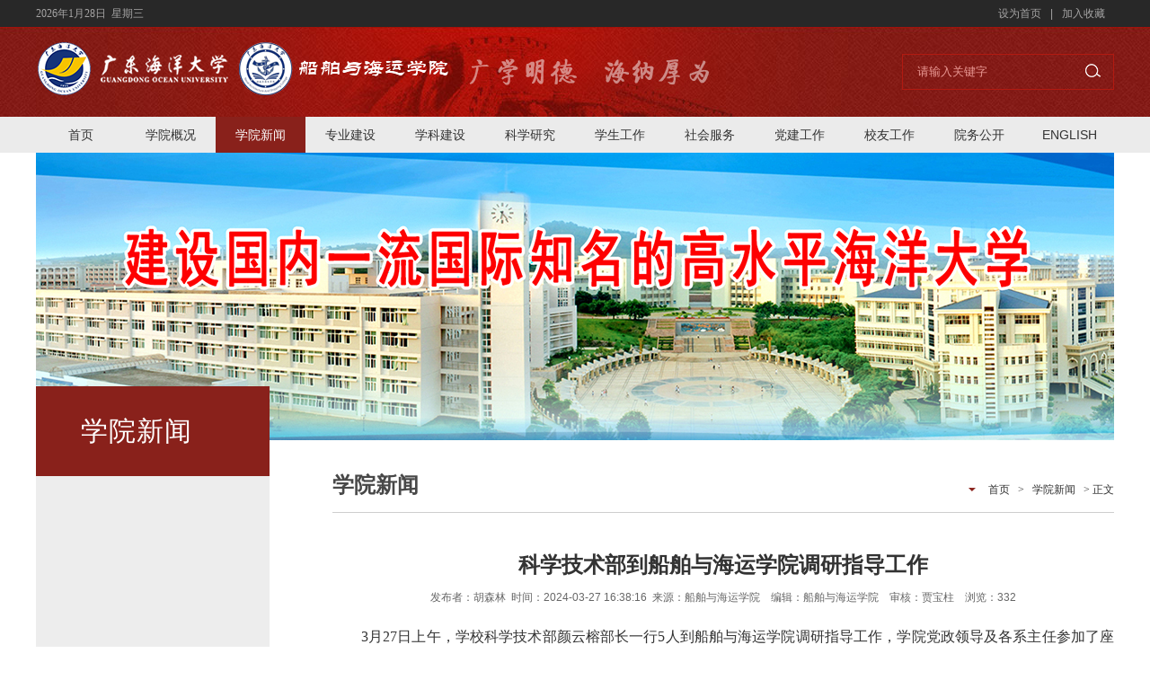

--- FILE ---
content_type: text/html
request_url: https://hyxy.gdou.edu.cn/info/1012/5262.htm
body_size: 6301
content:
<!DOCTYPE html>
<html lang="zh-CN">
<head>

<!--防止IE进入怪异模式-->
<meta http-equiv="X-UA-Compatible" content="IE=edge,chrome=1">
<meta charset="utf-8">
<meta name="viewport" content="width=device-width, initial-scale=1">
<meta name="renderer" content="webkit">  <!--让部分国产浏览器默认采用高速模式渲染页面-->

<title>科学技术部到船舶与海运学院调研指导工作-广东海洋大学船舶与海运学院</title><META Name="keywords" Content="广东海洋大学船舶与海运学院,校园新闻,科学技术部,科学技术,科学,技术部,技术,船舶,海运,学院,调研,指导工作,指导,工作" />
<META Name="description" Content="3月27日上午，学校科学技术部颜云榕部长一行5人到船舶与海运学院调研指导工作，学院党政领导及各系主任参加了座谈会，会议由学院院长贾宝柱主持。会上，贾宝柱介绍了学院的基本概况，重点分析了学院在学科建设、平台建设以及重大项目等方面优势和存在短板。袁剑平副院长重点汇报了学院在开展“四重”进展方面情况。颜云榕部长对学院近年科研和学科建设工作进行了肯定，并通报了学院近三年各项科研数据。希望学院抓住机遇，突出..." />

<!-- HTML5 shim and Respond.js for IE8 support of HTML5 elements and media queries -->
<!-- WARNING: Respond.js doesn't work if you view the page via file:// -->
<!--[if lt IE 9]>
<script src="https://cdn.bootcss.com/html5shiv/3.7.3/html5shiv.min.js"></script>
<script src="https://cdn.bootcss.com/respond.js/1.4.2/respond.min.js"></script>
<![endif]-->

<link rel="stylesheet" type="text/css" href="../../css/layout.css" />
<script src="../../js/jquery.min.js"></script>
<script type="text/javascript" src="../../js/respond.min.js"></script>
<script type="text/javascript" src="../../js/base.js"></script>
<script type="text/javascript" src="../../js/jquery.SuperSlide.js"></script>

<!--Announced by Visual SiteBuilder 9-->
<link rel="stylesheet" type="text/css" href="../../_sitegray/_sitegray_d.css" />
<script language="javascript" src="../../_sitegray/_sitegray.js"></script>
<!-- CustomerNO:7765626265723230766b47545350564303090002 -->
<link rel="stylesheet" type="text/css" href="../../content.vsb.css" />
<script type="text/javascript" src="/system/resource/js/counter.js"></script>
<script type="text/javascript">_jsq_(1012,'/content.jsp',5262,1625358050)</script>
</head>
<body>
<div class="top">
    <div class="w1200">
        <span class="fl">
            <script language="javascript" src="/system/resource/js/calendar/simple.js"></script>               
<script language="JavaScript">
//阳历
var c_Calendar203193EnDateString;

var c_Calendar203193WeekDayString;

//阴历
var c_Calendar203193CnDateString;
//节气
var c_Calendar203193JQString;
//年
var c_Calendar203193YearString;
//月
var c_Calendar203193MonthString;
//日
var c_Calendar203193DayString;
//周
var c_Calendar203193WeekString;
//显示
var c_Calendar203193ShowString;
function RunGLNL203193()
{          
    var  sc =new Simple_Calendar ();
    sc.init();
    c_Calendar203193CnDateString=sc.getCnDateString();
    c_Calendar203193WeekDayString=sc.getCalendarWeekString();
    c_Calendar203193JQString=sc.getJQString();
    c_Calendar203193EnDateString=sc.getEnDateString();
    c_Calendar203193YearString=sc.getYearString();
    c_Calendar203193MonthString=sc.getMonthString();
    c_Calendar203193DayString=sc.getDayString();
    c_Calendar203193WeekString=sc.getWeekString();
    c_Calendar203193ShowString= "";
}
RunGLNL203193();
      
c_Calendar203193ShowString+=c_Calendar203193EnDateString; 
c_Calendar203193ShowString+="&nbsp;&nbsp;"+c_Calendar203193WeekDayString; 



</script>
<div id="c_lunar203193" class="fontstyle203193"></div>
<script>
	document.getElementById("c_lunar203193").innerHTML = c_Calendar203193ShowString;
</script>

        </span>
        
<script language="javascript">
function dosuba203194a()
{
    try{
        var ua = navigator.userAgent.toLowerCase();
        if(ua.indexOf("msie 8")>-1)
        {
            window.external.AddToFavoritesBar(document.location.href,document.title,"");//IE8
        }else if(ua.toLowerCase().indexOf("rv:")>-1)
        {
            window.external.AddToFavoritesBar(document.location.href,document.title,"");//IE11+
        }else{
            if (document.all) 
            {
                window.external.addFavorite(document.location.href, document.title);
            }else if(window.sidebar)
            {
                window.sidebar.addPanel( document.title, document.location.href, "");//firefox
            }
            else
            {
                alert(hotKeysa203194a());
            }
        }

    }
    catch (e){alert("无法自动添加到收藏夹，请使用 Ctrl + d 手动添加");}
}
function hotKeysa203194a() 
{
    var ua = navigator.userAgent.toLowerCase(); 
    var str = "";    
    var isWebkit = (ua.indexOf('webkit') != - 1); 
    var isMac = (ua.indexOf('mac') != - 1);     
    if (ua.indexOf('konqueror') != - 1) 
    {  
        str = 'CTRL + B'; // Konqueror   
    } 
    else if (window.home || isWebkit || isMac) 
    {        
        str = (isMac ? 'Command/Cmd' : 'CTRL') + ' + D'; // Netscape, Safari, iCab, IE5/Mac   
    }
    return ((str) ? '无法自动添加到收藏夹，请使用' + str + '手动添加' : str);
}
function setHomepagea203194a()
{
    var url = document.location.href;
    if (document.all)
    {
        document.body.style.behavior='url(#default#homepage)';
        document.body.setHomePage(url);
    }
    else if (window.sidebar)
    {
        if(window.netscape)
        {
             try{
                  netscape.security.PrivilegeManager.enablePrivilege("UniversalXPConnect");
             }catch (e){
                   alert("该操作被浏览器拒绝，如果想启用该功能，请在地址栏内输入 about:config,然后将项 signed.applets.codebase_principal_support 值该为true");
             }
        }
    var prefs = Components.classes['@mozilla.org/preferences-service;1'].getService(Components. interfaces.nsIPrefBranch);
    prefs.setCharPref('browser.startup.homepage',url);
    }
    else
    {
        alert("浏览器不支持自动设为首页，请手动设置");
    }
}
</script>

<span class="fr">
            <a href="javascript:setHomepagea203194a()">设为首页</a>|<a href="javascript:dosuba203194a();">加入收藏</a>
        </span>


    </div>
</div>
<div class="head">
    <div class="w1200">
        <h1 class="fl">
<!-- 网站logo图片地址请在本组件"内容配置-网站logo"处填写 -->
<a href="../../index.htm" title="船舶与海运学院"><img src="../../images/hyxylogo.png"></a></h1>
            <script language="javascript" src="/system/resource/js/dynclicks.js"></script>

<div class="fr">
		</div>

        
        <div class="search fr"><script type="text/javascript">
    function _nl_ys_check(){
        
        var keyword = document.getElementById('showkeycode262911').value;
        if(keyword==null||keyword==""){
            alert("请输入你要检索的内容！");
            return false;
        }
        if(window.toFF==1)
        {
            document.getElementById("lucenenewssearchkey262911").value = Simplized(keyword );
        }else
        {
            document.getElementById("lucenenewssearchkey262911").value = keyword;            
        }
        var  base64 = new Base64();
        document.getElementById("lucenenewssearchkey262911").value = base64.encode(document.getElementById("lucenenewssearchkey262911").value);
        new VsbFormFunc().disableAutoEnable(document.getElementById("showkeycode262911"));
        return true;
    } 
</script>
<form action="../../search.jsp?wbtreeid=1012" method="post" id="au4a" name="au4a" onsubmit="return _nl_ys_check()" style="display: inline">
 <input type="hidden" id="lucenenewssearchkey262911" name="lucenenewssearchkey" value=""><input type="hidden" id="_lucenesearchtype262911" name="_lucenesearchtype" value="1"><input type="hidden" id="searchScope262911" name="searchScope" value="0">

 
 <input type="text" name="showkeycode" id="showkeycode262911" value="请输入关键字" onfocus="if(this.value=='请输入关键字'){this.value='';}" onblur="if(this.value==''){this.value='请输入关键字'}" class="seartex fl">
                    <input type="image" src="../../images/icon_search.png" class="butt fr">
 
</form><script language="javascript" src="/system/resource/js/base64.js"></script><script language="javascript" src="/system/resource/js/formfunc.js"></script>
</div>
        
        <div class="clear"></div>
        
    </div>
</div>
<div class="navbar">
    <!-- 导航 S -->
            <ul class="nav w1200">
    <li id="m1" class="m">
        <h3><a href="../../index.htm">首页</a></h3>
    </li>
    <li id="m2" class="m">
        <h3><a href="../../xygk.htm">学院概况</a></h3>
        <ul class="sub">

            <li><a href="../../xygk/xyjj.htm">学院简介</a></li>


            <li><a href="../../xygk/yhsy.htm">院徽释义</a></li>


            <li><a href="../../xygk/xyld.htm">学院领导</a></li>


            <li><a href="../../xygk/zzjg.htm">组织架构</a></li>


            <li><a href="../../xygk/xswyh.htm">学术委员会</a></li>


            <li><a href="../../xygk/zyjswyh.htm">专业建设委员会</a></li>


            <li><a href="../../xygk/bszn.htm">办事指南</a></li>

        </ul>
    </li>
    <li id="m3" class="m">
        <h3><a href="../../xyxw1.htm" class="navon">学院新闻</a></h3>
    </li>
    <li id="m4" class="m">
        <h3><a href="../../zyjs/zysz.htm">专业建设</a></h3>
        <ul class="sub">

            <li><a href="../../zyjs/zysz.htm">专业设置</a></li>


            <li><a href="../../zyjs/szdw.htm">师资队伍</a></li>


            <li><a href="../../zyjs/kcjs.htm">课程建设</a></li>


            <li><a href="../../zyjs/pyjh.htm">培养计划</a></li>


            <li><a href="../../zyjs/ylzy1.htm">一流专业</a></li>


            <li><a href="../../zyjs/jxcg.htm">教学成果</a></li>

        </ul>
    </li>
    <li id="m5" class="m">
        <h3><a href="../../xkjs/zdxk1.htm">学科建设</a></h3>
        <ul class="sub">

            <li><a href="../../xkjs/zdxk1.htm">重点学科</a></li>


            <li><a href="../../xkjs/xkgh1.htm">学科规划</a></li>


            <li><a href="../../xkjs/yjsjy.htm">研究生教育</a></li>


            <li><a href="../../xkjs/xkdt.htm">学科动态</a></li>


            <li><a href="https://iesmr.gdou.edu.cn/">省重点实验室</a></li>

        </ul>
    </li>
    <li id="m6" class="m">
        <h3><a href="../../kxyj/kydt.htm">科学研究</a></h3>
        <ul class="sub">

            <li><a href="../../kxyj/kydt.htm">科研动态</a></li>


            <li><a href="../../kxyj/kyxmylw.htm">科研项目与论文</a></li>


            <li><a href="../../kxyj/yjfxjtd.htm">研究方向及团队</a></li>


            <li><a href="../../kxyj/kycgjhj.htm">科研成果及获奖</a></li>

        </ul>
    </li>
    <li id="m7" class="m">
        <h3><a href="../../xsgz1.htm">学生工作</a></h3>
        <ul class="sub">

            <li><a href="../../xsgz1/zsxx.htm">招生信息</a></li>


            <li><a href="../../xsgz1/bjshgl.htm">半军事化管理</a></li>


            <li><a href="../../xsgz1/xsst.htm">学生社团</a></li>


            <li><a href="../../xsgz1/xshd.htm">学生活动</a></li>


            <li><a href="../../xsgz1/jyxx.htm">就业信息</a></li>

        </ul>
    </li>
    <li id="m8" class="m">
        <h3><a href="../../shfw.htm">社会服务</a></h3>
        <ul class="sub">

            <li><a href="../../shfw/hccypx.htm">海船船员培训</a></li>


            <li><a href="../../shfw/yycypx.htm">渔业船员培训</a></li>


            <li><a href="../../shfw/xypx.htm">行业培训</a></li>


            <li><a href="../../shfw/qyhz.htm">企业合作</a></li>


            <li><a href="../../shfw/hhkjywhkpjyjd.htm">航海科技与文化科普教育基地</a></li>

        </ul>
    </li>
    <li id="m9" class="m">
        <h3><a href="../../djgz/dzbjs.htm">党建工作</a></h3>
        <ul class="sub">

            <li><a href="../../djgz/djpp.htm">党建品牌</a></li>


            <li><a href="../../djgz/dzbjs.htm">党支部建设</a></li>


            <li><a href="../../djgz/djhd.htm">党建活动</a></li>


            <li><a href="../../djgz/xygh.htm">学院工会</a></li>

        </ul>
    </li>
    <li id="m10" class="m">
        <h3><a href="../../xygz/xydt.htm">校友工作</a></h3>
        <ul class="sub">

            <li><a href="../../xygz/xydt.htm">校友动态</a></li>


            <li><a href="../../xygz/xyml.htm">校友名录</a></li>

        </ul>
    </li>
    <li id="m11" class="m">
        <h3><a href="../../ywgk.htm">院务公开</a></h3>
    </li>
    <li id="m12" class="m">
        <h3><a href="../../ENGLISH.htm">ENGLISH</a></h3>
    </li>

</ul>


    <script type="text/javascript"> jQuery(".nav").slide({ type:"menu",  titCell:".m", targetCell:".sub", effect:"slideDown", delayTime:300, triggerTime:100,returnDefault:true  });</script>
    <!-- 导航 E -->
</div>


    <div class="list-banner">
	<img src="../../images/weixintupian_20191231155148.jpg" />
</div>



<div class="mainWrap cleafix">
    <div class="main w1200">
        <div class="left fl">
            <div class="lmcc fl">



学院新闻</div>
            <div class="left-list fl">
                <ul>

                    
                </ul>

            </div>
        </div>
        <div class="right fr">
            <div class="local fl">
                <h3>



学院新闻</h3>
                <div class="dqwz">
    
                        <a href="../../index.htm">首页</a>
                >
                <a href="../../xyxw1.htm">学院新闻</a>
                >
                正文
</div>
            </div>
            
<script language="javascript" src="../../_dwr/interface/NewsvoteDWR.js"></script><script language="javascript" src="../../_dwr/engine.js"></script><script language="javascript" src="/system/resource/js/news/newscontent.js"></script><LINK href="/system/resource/js/photoswipe/3.0.5.1/photoswipe.css" type="text/css" rel="stylesheet"><script language="javascript" src="/system/resource/js/photoswipe/3.0.5.1/klass.min.js"></script><script language="javascript" src="/system/resource/js/ajax.js"></script><form name="_newscontent_fromname">
<div class="content fl">
    <div class="content-title fl">
                    <h3>科学技术部到船舶与海运学院调研指导工作</h3>
                    <i>发布者：胡森林&nbsp;&nbsp;时间：2024-03-27 16:38:16&nbsp;&nbsp;来源：船舶与海运学院&nbsp;&nbsp;&nbsp;&nbsp;编辑：船舶与海运学院&nbsp;&nbsp;&nbsp;&nbsp;审核：贾宝柱&nbsp;&nbsp;&nbsp;&nbsp;浏览：<script>_showDynClicks("wbnews", 1625358050, 5262)</script></i>
        </div>


    <div id="vsb_content" class="content-con fl"><div class="v_news_content">
<style><!--  /* Font Definitions */  @font-face {font-family:宋体; panose-1:2 1 6 0 3 1 1 1 1 1;} @font-face {font-family:宋体; panose-1:2 1 6 0 3 1 1 1 1 1;} @font-face {font-family:Calibri; panose-1:2 15 5 2 2 2 4 3 2 4;} @font-face {font-family:"\@宋体"; panose-1:2 1 6 0 3 1 1 1 1 1;}  /* Style Definitions */  p.MsoNormal, li.MsoNormal, div.MsoNormal {margin:0cm; margin-bottom:.0001pt; text-align:justify; text-justify:inter-ideograph; font-size:10.5pt; font-family:"Calibri","sans-serif";} p {margin-right:0cm; margin-left:0cm; font-size:12.0pt; font-family:宋体;} .MsoChpDefault {font-family:"Calibri","sans-serif";}  /* Page Definitions */  @page WordSection1 {size:595.3pt 841.9pt; margin:72.0pt 54.0pt 72.0pt 54.0pt; vsb_temp:15.6pt;} div.WordSection1 {page:WordSection1;} --></style>
<div class="WordSection1" style="vsb_temp: 15.6pt;">
 <p class="MsoNormal" style="line-height: 150%; text-indent: 24pt;"><span lang="EN-US" style="line-height: 150%; font-family: 宋体; font-size: 12pt;">3</span><span style="line-height: 150%; font-family: 宋体; font-size: 12pt;">月<span lang="EN-US">27</span>日上午，学校科学技术部颜云榕部长一行<span lang="EN-US">5</span>人到船舶与海运学院调研指导工作，学院党政领导及各系主任参加了座谈会，会议由学院院长贾宝柱主持。</span></p>
 <p class="MsoNormal" style="line-height: 150%; text-indent: 24pt;"><span style="line-height: 150%; font-family: 宋体; font-size: 12pt;">会上，贾宝柱介绍了学院的基本概况，重点分析了学院在学科建设、平台建设以及重大项目等方面优势和存在短板。袁剑平副院长重点汇报了学院在开展“四重”进展方面情况。</span></p>
 <p class="MsoNormal" style="line-height: 150%; text-indent: 24pt;"><span style="line-height: 150%; font-family: 宋体; font-size: 12pt;">颜云榕部长对学院近年科研和学科建设工作进行了肯定，并通报了学院近三年各项科研数据。希望学院抓住机遇，突出学科、专业优势，围绕重点目标找准科研工作发力点，在重点平台建设、基金项目申报、科研成果产出等方面加强统筹谋划，力争取得新突破、新成就。同时，做好省、市重点实验室和工程中心等验收准备工作。针对“重点平台、重点项目、重点任务、重要成果”等内容科技部与学院参会领导、老师进行了充分讨论。</span></p>
 <p class="MsoNormal" style="line-height: 150%; text-indent: 24pt;"><span style="line-height: 150%; font-family: 宋体; font-size: 12pt;">学院党委书记邓朝晖表示，非常感谢学校科学技术部到学院进行指导工作，学院会进一步梳理学科方向，加强科研团队建设，充分调动学院教师的科研积极性，为学校高质量快速发展做出更大努力。</span></p>
 <p class="MsoNormal" style="line-height: 150%; text-indent: 24pt;"><span style="line-height: 150%; font-family: 宋体; font-size: 12pt;"><br></span></p>
 <p style="text-align: center;"><img width="600" src="/__local/5/F0/9D/D7689ADBC357D9D20918FE98464_975B0148_1911E.jpg" vsbhref="vurl" vurl="/_vsl/5F09DD7689ADBC357D9D20918FE98464/975B0148/1911E" vheight="" vwidth="600" orisrc="/__local/5/F0/9D/D7689ADBC357D9D20918FE98464_975B0148_1911E.jpg" class="img_vsb_content"></p>
 <p class="MsoNormal" style="line-height: 150%; text-indent: 24pt;"><span style="line-height: 150%; font-family: 宋体; font-size: 12pt;"></span></p>
 <p class="MsoNormal" style="text-indent: 28pt;"><span lang="EN-US" style="font-size: 14pt;">&nbsp;</span></p>
</div>
</div></div><div id="div_vote_id"></div>
    

    <div class="content-sxt fl">
        <a href="5261.htm">上一条：学院党委书记讲授2024年春季学期“思政第一课”</a>
        <a href="5241.htm">下一条：海滨校区举行第一届“海滨杯”足球超级联赛</a>
    </div>



    
</div>
</form>

        </div>
    </div>
</div>



<div class="footer">
    <div class="w1200">
        <!-- 版权内容请在本组件"内容配置-版权"处填写 -->


<div class="txt"> 

<p>海滨校区地址：湛江经济技术开发区海滨大道中5号</p><p>电话(传真)：0759－2383007&nbsp;</p><p>E-mail：hyxy@gdou.edu.cn</p>

</div>
            



    </div>
</div>
</body>
</html>


--- FILE ---
content_type: text/css
request_url: https://hyxy.gdou.edu.cn/css/layout.css
body_size: 3466
content:
/*Internet Explorer 10 并没有对 屏幕的宽度 和 视口（viewport）的宽度 进行区分 end*/
ul,ol,dl,table,th,tr,td,input,textarea,li,a,div,span,em,i,img{ margin:0; padding:0; border:0;outline: none;}
a:hover{ text-decoration:none;}
li{ list-style:none;}
/*全局样式*/
html, body {width:100%; margin: 0 auto;}
/*= 清除浮动=*/
.clear{clear: both; height:0px; line-height:0px; font-size:0px; overflow:hidden;display: block;}
.clearfix:after { content: ""; display: block; height: 0px;  clear: both; visibility: hidden; font-size:0px;}
/* Hides from IE-mac \*/
* html .clearfix {height: 0%;}
/* End hide from IE-mac */
*+html .clearfix {min-height: 0%;}

/* 针对IE7 */
* + html .clearfix {min-height:0%;}
.fl {float: left;}
.fr {float: right;}

/*原文件配置*/
.w1200{ width:1200px; margin:0 auto;position: relative;display: table;}
body {color:#333; font:12px/20px 'Microsoft YaHei', arial, sans-serif;min-width:1200px;}
a{ color:#333;text-decoration: none;}
a:hover{color:#89211b;}
.mt20{margin-top: 20px}
.mt30{margin-top: 30px}
.mt50{margin-top: 50px}

em,i{font-style: normal;}

/*纵向居中*/
.v_middle{ vertical-align:middle;}
/*横向居中*/
.te-align{ text-align:center;}
/*相对定位*/
.p_r{ position:relative;}

.top{height: 30px;width: 100%;background:#282828;line-height: 30px;color: #a5a4a4}
.top a{color: #a5a4a4;padding: 0 10px}

.head{height: 100px;background: url(../images/head.jpg) no-repeat center center;}
.head .fr span,.head .fr span em{display: block;}
.head .fr span{margin-left: 25px;margin-top: 15px}
.head .fr span em{color: #f8b2ae;font-size: 14px;}

.navbar{background-color: #ebebeb;height: 40px;line-height: 40px;}
.nav{height: 40px;}
.nav .m{ float:left;  position:relative;height: 40px;}
.nav h3{ float:left;  font-size:100%; font-weight:normal; font-size:14px; height:40px; overflow:hidden;margin-top: 0}
.nav h3 a{ display:block; vertical-align:top;display: block;line-height: 40px;width: 100px;text-align: center;}

.nav .sub{ display:none;width:110px; padding:5px 0;   position:absolute; left:0px; top:40px; background:#89211b; text-align:center;z-index: 999; }
.nav .sub li{ vertical-align:middle; }
.nav .sub li a{ height:20px; line-height:20px; padding:6px 0;  display:block;  color:#fff;   }
.nav .sub li a:hover{ color:#fff; background:#a1261f;   }

#vsb_content table td p{text-indent: 0;}





.search{
	width: 234px;
	height: 38px;
	border: 20px;
        border: 1px solid #b21a11;margin-top: 30px;
}
.seartex{
	width: 186px;
    height: 38px;
    line-height: 38px;
    border: none;
    background: none;
    padding-left: 16px;
    color: #e99893;
}
.butt{
	margin-right: 14px;
    margin-top: 10px;
}













/* banner */
.slider{width:100%;min-width:1200px;height:350px;position:relative; overflow:hidden;background:#fff; text-align:center;}
.slider .bd{ width:1200px; position:absolute; left:50%; margin-left:-600px  }
.slider .bd li{ width:1200px;  overflow:hidden; position: relative;}
.slider .bd li img{ display:block; width:1200px; height:350px;}
.slider .tempWrap{ overflow:visible !important }
.slider .tempWrap ul{  margin-left:-1200px !important; /*强制位置*/  }
.slider .bd li .txt{position: absolute;z-index: 9;left: 20px;bottom: 0px; /*background: url(../images/tbg.png);*/ height: 40px;width: 100%;line-height: 40px;color: #FFF;font-size: 16px;}
.slider .pnBtn{  position:absolute; z-index:1; top:0; width:100%;  height:350px; cursor:pointer;   }
.slider .prev{ left:-50%; margin-left:-600px;}
.slider .next{ left:50%;  margin-left:600px;}
.slider .pnBtn .blackBg{display:block;position:absolute;left:0;top:0;width:100%;height:350px;background:#000;filter:alpha(opacity=50);opacity:0.5;}
.slider .pnBtn .arrow{position:absolute;top:0; z-index:1;width:60px;height:350px;filter:alpha(opacity=60);opacity:0.6;}
.slider .pnBtn .arrow:hover{ filter:alpha(opacity=90);opacity:0.9; }
.slider .prev .arrow{ right:0; background:url(../images/slider-arrow.png) -120px 0 no-repeat;   }
.slider .next .arrow{ left:0; background:url(../images/slider-arrow.png) 0 0 no-repeat;  }

.title{width: 100%;border-bottom: 1px #b2b2b2 dashed;line-height: 50px;height: 50px;font-size: 20px;color: #89211b;padding-bottom: 10px;}
.title img{vertical-align: middle;display: inline-block;margin-right: 10px;}
.title a{display: block;width: 50px;height: 50px;background: url(../images/more.jpg) no-repeat center center;}

.news-box{}
.news-box dd{width: 290px;height: 285px;background-color: #f7f7f7;margin-right: 25px;margin-left: 0;overflow: hidden;}
.news-box dd h3{margin-bottom: 0;margin-top: 0px;padding-left: 10px;padding-right: 10px;height: 24px;overflow: hidden;line-height: 24px;}
.news-box dd.n1 img{border-bottom: 3px #ec7c51 solid}
.news-box dd img{border-bottom: 3px #efab09 solid}
.news-box dd p{margin-top: 0;padding:5px 10px 0 10px;height: 40px;line-height: 20px;margin-bottom: 0;color: #666}
.news-box dd span{padding-left: 10px;color: #666}
.news-box dt{width: 270px;height: 285px;overflow: hidden;}
.news-box dt li{border-bottom: 1px #e1e1e1 solid;line-height: 24px;height: 48px;padding-bottom: 13px;margin-bottom: 12px;}
.news-box dt li a{font-size: 14px;}
.news-box dt li span{font-size: 12px;color: #666;display: inline-block;}

.home-bg{height: 395px;width: 100%;background:#f7f7f7 url(../images/bg.jpg) no-repeat center top;overflow: hidden;}
.home-bg .gg{width: 540px;margin-right: 50px;}
.home-bg .gg li{height: 70px;width: 100%;overflow: hidden;}
.home-bg .gg li span{display: block;width: 70px;height: 70px;text-align: center;}
.home-bg .gg li span em{background-color: #89211b;color: #FFF;display: block;height: 35px;line-height: 35px;font-weight: bold;font-size: 24px;}
.home-bg .gg li span i{border:1px #bcbcbc solid;width: 68px;height: 33px;line-height: 33px;display: block;font-size: 14px;}
.home-bg .gg li .txt{padding-left: 80px;}
.home-bg .gg li .txt h3{margin: 0}
.home-bg .gg li .txt p{color: #666}
.home-bg .media{width: 400px;}
.home-bg .media ul{margin-top: 10px}
.home-bg .media li{line-height: 33px;background: url(../images/icon6.png) no-repeat left center;padding-left: 20px;height: 33px;overflow: hidden;font-size: 14px;}

.home-bg .win{width: 182px;margin-top: 15px}
.home-bg .win div{height: 50px;line-height: 50px;margin-top:5px;}
.home-bg .win div a{display: block;font-size: 14px;padding-left: 65px;}
.home-bg .win .icon1{width: 180px;height: 48px;border:1px #d4d4d4 solid;background: #f7f7f7 url(../images/b1.png) no-repeat 20px center;}
.home-bg .win .icon2{width: 180px;height: 48px;border:1px #d4d4d4 solid;background: #f7f7f7 url(../images/b2.png) no-repeat 20px center;}
.home-bg .win .icon3{width: 180px;height: 48px;border:1px #d4d4d4 solid;background: #f7f7f7 url(../images/b3.png) no-repeat 20px center;}
.home-bg .win .icon4{width: 180px;height: 48px;border:1px #d4d4d4 solid;background: #f7f7f7 url(../images/b4.png) no-repeat 20px center;}
.home-bg .win .icon5{width: 180px;height: 48px;border:1px #d4d4d4 solid;background: #f7f7f7 url(../images/b5.png) no-repeat 20px center;}
.home-bg .win .icon6{width: 180px;height: 48px;border:1px #d4d4d4 solid;background: #f7f7f7 url(../images/b6.png) no-repeat 20px center;}
.home-bg .win .icon1:hover a,.home-bg .win .icon2:hover a,.home-bg .win .icon3:hover a,.home-bg .win .icon4:hover a,.home-bg .win .icon5:hover a,.home-bg .win .icon6:hover a{color: #FFF}
.home-bg .win .icon1:hover{width: 180px;height: 48px;border:1px #89211b solid;background: #89211b url(../images/b01.png) no-repeat 20px center;color: #FFF}
.home-bg .win .icon2:hover{width: 180px;height: 48px;border:1px #89211b solid;background: #89211b url(../images/b02.png) no-repeat 20px center;color: #FFF}
.home-bg .win .icon3:hover{width: 180px;height: 48px;border:1px #89211b solid;background: #89211b url(../images/b03.png) no-repeat 20px center;color: #FFF}
.home-bg .win .icon4:hover{width: 180px;height: 48px;border:1px #89211b solid;background: #89211b url(../images/b04.png) no-repeat 20px center;color: #FFF}
.home-bg .win .icon5:hover{width: 180px;height: 48px;border:1px #89211b solid;background: #89211b url(../images/b05.png) no-repeat 20px center;color: #FFF}
.home-bg .win .icon6:hover{width: 180px;height: 48px;border:1px #89211b solid;background: #89211b url(../images/b06.png) no-repeat 20px center;color: #FFF}



.picScroll-left{ width:1200px;  overflow:hidden; position:relative;margin:30px auto;}
.picScroll-left .bd{width:1215px;  margin-left: -18px;}
.picScroll-left .bd ul{ overflow:hidden; zoom:1; }
.picScroll-left .bd ul li{ margin-right:45px; float:left; _display:inline; overflow:hidden; text-align:center;width:270px !important; height:250px;}
.picScroll-left .bd ul li .pic{ width:270px; height:170px;}
.picScroll-left .bd ul li .pic img{ width:270px; height:170px; display:block;}
.picScroll-left .bd ul li .txt{line-height: 50px;}


.footer{background: url(../images/f-bg.jpg) no-repeat center center;height: 117px;overflow: hidden;}
.footer .txt{color: #FFF;font-size: 14px;line-height: 28px;margin-top: 22px;    text-align: center;}
.footer .icon {margin-top: 30px}
.footer .icon a{display: block;width: 60px;color: #FFF;font-size: 14px;}
.footer .icon .pic{height: 27px;width: 60px;display:table-cell;overflow: hidden;vertical-align: middle;margin-bottom: 10px;}
.footer .icon .pic img{display: inline-block;vertical-align: middle;}
.footer .icon p,.footer p{margin: 0}


.navon{color:#fff;background-color: #89211b}
.navon:hover{color:#fff;}
/*页面主体部分*/
.mainWrap{ width: 100%; height: auto; min-width: 1200px;     }
.main{ height: auto;min-height: 310px;}
.mainL{ width: 790px;}
/**/
.mainTop{ width: 100%; height: auto;}
/*内页banner*/
.list-banner{width:100%; height:320px; text-align:center; overflow:hidden;}
.left{width:260px; margin-top:-60px;  position:relative; z-index:100;}
.right{width:870px; margin-top:20px;}
.lmcc{background:#89211b; height:100px; line-height:100px; color:#fff; padding-left:50px; width:210px; font-size:30px; letter-spacing:1px;}
.left-list{background:#ededed; padding-bottom:200px; padding-top:15px; padding-left:10px; width:250px;}
.left-list li{width:250px; height:46px; line-height:46px; font-size:16px;}
.left-list li a{display:block; padding-left:20px; float:left; width:230px; height:46px; margin-bottom:10px; line-height:46px; color:#333; float:left;}
.left-list li a:hover,.left-current{background:#fff!important; color:#89211b!important;}
.local{width:100%; height:60px; line-height:60px; border-bottom:1px solid #cecece;}
.local h3{color:#484848; margin:0; font-size:24px; font-weight:bold; float:left;}
.dqwz{float:right; color:#333; font-size:12px; background:url(../images/pic4.png) no-repeat left center; padding-left:16px; font-family:'宋体'}
.dqwz a{color:#333; line-height:70px; padding:0 6px;}

.content,.jj,.list,.pic-list{width:100%; margin:20px 0; min-height:500px;}
.content-title{width:100%; margin:20px 0; text-align:center;}
.content-title h3{width:100%; float:left; display:block; font-size:24px; color:#333; line-height:36px; margin:0;}
.content-title i{margin-top:6px; width:100%; font-style:normal; float:left; display:block; font-size:12px; line-height:24px;color:#666;}
.content-con p,.jj p{display:block; width:100%; line-height:36px; color:#333; font-size:15px; text-indent:2em; margin-bottom:15px;}
.content-sxt{margin-top:30px; border-top:1px solid #e3e3e3; padding-top:15px; line-height:30px; font-size:13px; width:100%;}
.content-sxt a{display:block; width:100%; color:#333;font-size:14px;}

.list,.pic{width:870px; margin:20px 0;}
.list li a{ width: 700px; padding-left: 18px; background: url(../images/ico3.png) 0 center no-repeat; font-size: 14px; color: #000; display: block; float: left; white-space: nowrap; text-overflow: ellipsis; overflow: hidden;}
.list li i{ width:130px; font-style:normal; text-align: right; display: block; float: right; font-size: 12px; color: #666;}
.list li a:hover{ background: url(../images/ico3_hov.png) 0 center no-repeat; color: #89211b;}
.dqwz a:hover{color: #89211b;}

.pic li{width:260px; margin-right:45px; float:left; margin-bottom:30px; margin-top:10px;}
.img{width:100%; height:170px; overflow:hidden;}
.img img{width:100%; height:100%;}
.pic li .txt{width:100%; height:36px; line-height:36px; margin-top:10px; color:#333; font-size:14px; text-align:center; overflow:hidden; text-overflow:ellipsis; white-space:nowrap;}


/*通知公告*/
.xyText{ width: 372px; height: auto; float: right;}
.textList{  width: 100%; height: auto; overflow: hidden;}
.textList li,.list li{ width: 100%; height: auto; float: left; height: 36px; line-height: 36px;}
.textList li a{ width: 274px; padding-left: 18px; background: url(../images/ico3.png) 0 center no-repeat; font-size: 14px; color: #000; display: block; float: left; white-space: nowrap; text-overflow: ellipsis; overflow: hidden;}
.textList li span{ width: 80px; text-align: right; display: block; float: right; font-size: 12px; color: #666;}
.textList li a:hover{ background: url(../images/ico3_hov.png) 0 center no-repeat; color: #0068b1;}
.title span{ font-size: 22px; color: #333333;}
.title em{ margin-left: 3px; font-size: 14px; color: #999;}
.title i{ position: absolute; left: 0; top: 3px; display: block; width: 153px; height: 35px; }

--- FILE ---
content_type: text/css
request_url: https://hyxy.gdou.edu.cn/content.vsb.css
body_size: 152
content:
.font203193{ font-size: 9pt ;}
.fontstyle203193{ color: #a5a4a4; font-family: 宋体; font-size: 9pt;}

.vsbcontent_img img,#vsb_content img{max-width:600px!important;}

